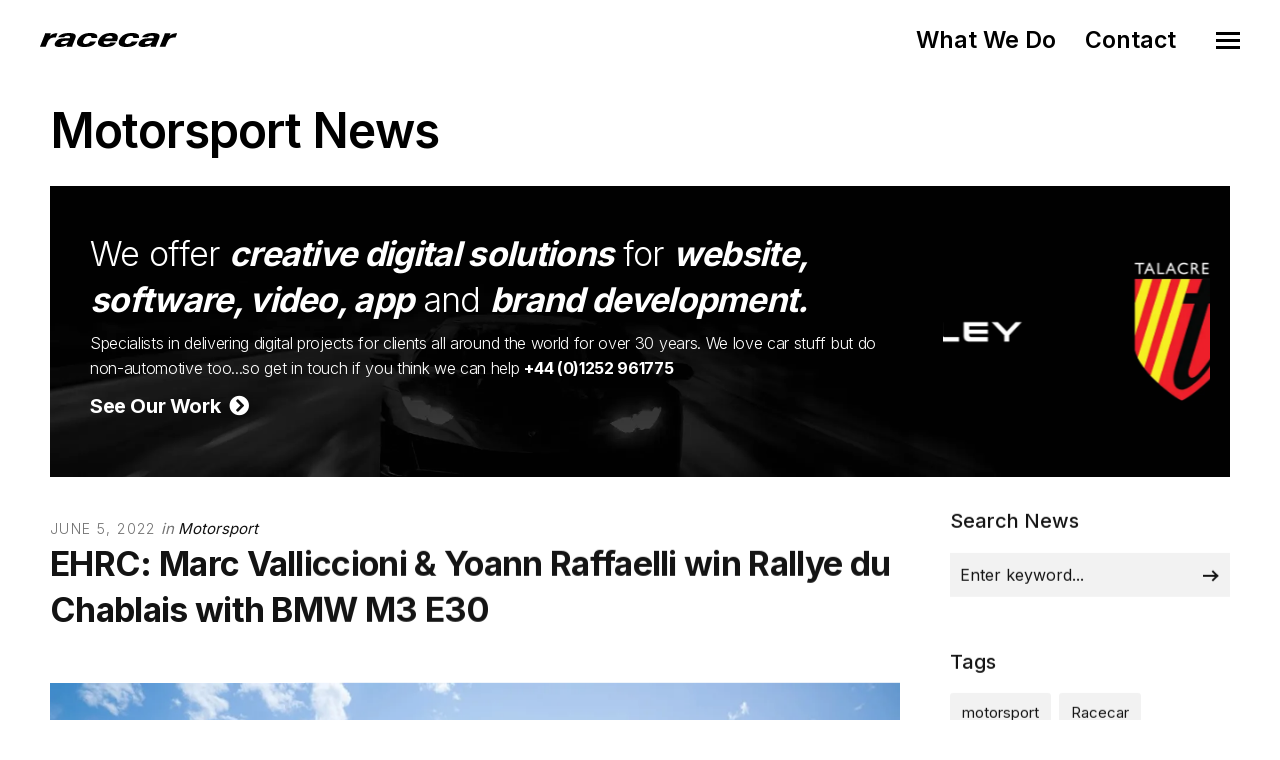

--- FILE ---
content_type: text/html; charset=utf-8
request_url: https://www.racecar.com/News/95783/motorsport/ehrc-marc-valliccioni-yoann-raffaelli-win-rallye-du-chablais-with-bmw-m3-e30/
body_size: 11771
content:
<!DOCTYPE html>
<html class="no-js" lang="en">
<head>
  <!-- Global site tag (gtag.js) - Google Analytics -->
  <script async src="https://www.googletagmanager.com/gtag/js?id=G-2FTLNDQYTD"></script>
  <script>
    window.dataLayer = window.dataLayer || [];
    function gtag() { dataLayer.push(arguments); }
    gtag('js', new Date());

    gtag('config', 'G-2FTLNDQYTD');
  </script>

  <!-- Hotjar Tracking Code for https://racecar.com -->
  <script>
    (function(h, o, t, j, a, r) {
        h.hj = h.hj || function() { (h.hj.q = h.hj.q || []).push(arguments) };
        h._hjSettings = { hjid: 3250943, hjsv: 6 };
        a = o.getElementsByTagName('head')[0];
        r = o.createElement('script'); r.async = 1;
        r.src = t + h._hjSettings.hjid + j + h._hjSettings.hjsv;
        a.appendChild(r);
    })(window, document, 'https://static.hotjar.com/c/hotjar-', '.js?sv=');
  </script>


  <meta charset="utf-8">
  <meta name="viewport" content="width=device-width, initial-scale=1.0, maximum-scale=1.0, user-scalable=0" />
  <meta name="google-site-verification" content="s0ZO_uwBw66IX6CetCnHSc4x0mb67tvwB1tX7nSWQxg" />
  <meta name="description" content="Racecar specialises in supplying the automotive industry with world class digital solutions including web, software, app and graphic design" />
  <meta name="keywords" content="web design, website design, logo design, brand identity, branding, app development, e-commerce, video production, marketing consultancy, booking systems, software development, sponsor presentation, brand development, advert design, advert production, magazine advertising, marketing collateral, corporate identity, automotive, motorsport, marine, shere, guildford, surrey, south east, england, united kingdom, uk" />
  <meta name="robots" content="index, follow" />
  <meta name="author" content="Racecar" />
  <meta name="designer" content="© Racecar New Media Services Ltd" />


<meta property="og:type" content="website" />
<meta property="og:url" content="https://www.racecar.com/News/95783/motorsport/ehrc-marc-valliccioni-yoann-raffaelli-win-rallye-du-chablais-with-bmw-m3-e30//" />
<meta property="og:title" content="EHRC: Marc Valliccioni & Yoann Raffaelli win Rallye du Chablais" />
<meta property="og:description" content="After eight gruelling stages on the second day of the Rallye du Chablais in Switzerland, the #2 BMW M3 E30 of Marc Valliccioni" />
<meta property="og:image" content="https://www.racecar.com/racecarwebsite/Images/News/95783/acm.jpg" />


<meta name="twitter:card" content="summary" />
<meta name="twitter:site" content="@racecardotcom" />
<meta name="twitter:creator" content="@racecardotcom" />
<meta name="twitter:title" content="EHRC: Marc Valliccioni & Yoann Raffaelli win Rallye du Chablais" />
<meta name="twitter:description" content="After eight gruelling stages on the second day of the Rallye du Chablais in Switzerland, the #2 BMW M3 E30 of Marc Valliccioni" />
<meta name="twitter:image" content="https://www.racecar.com/racecarwebsite/Images/News/95783/acm.jpg" />

    <title>EHRC: Marc Valliccioni &amp; Yoann Raffaelli win Rallye du Chablais with BMW M3 E30 | Motorsport News | Creative Digital Solutions | Racecar</title>

  <link rel="preconnect" href="https://fonts.googleapis.com">
  <link rel="preconnect" href="https://fonts.gstatic.com" crossorigin>
  <link href="https://fonts.googleapis.com/css?family=Roboto:300,300i,400,400i,500,700,700i|Inter:100,200,300,400,500,600,700,800,900&display=swap" rel="stylesheet">

  <link rel="stylesheet" href="/css/bootstrap.min.css?v=djO3wMl9GeaC_u6K-ic4Uj_LKhRUSlUFcsruzS7v5ms" />
  <link rel="stylesheet" href="/files/css/style.css?v=rpNUAUdTDYcg_6sGWWiFj1A1GFKq8-NSxonBcJT6lHM" />
  <link rel="stylesheet" href="/files/css/custom.css?v=x2JG7SrhVK0y8VfOvo-JdAjrOGCXAdp9nzZsTtw7AXs" />
  <link rel="preload" as="style" onload="this.onload=null;this.rel='stylesheet'" href="/css/fontawesome-custom.css?v=lnCG1a42FCfnmF8V16GgGbpDndEQFw7VuR9vAtDmyJ8" />
  <link rel="preload" as="style" onload="this.onload=null;this.rel='stylesheet'" href="/files/css/owl.carousel.css?v=YipNWBP-ySj9nFpfXSq3UOAGkTKM_6ygR_1qZjAiTiw" />
  <link rel="preload" as="style" onload="this.onload=null;this.rel='stylesheet'" href="/files/css/mqueries.css?v=aPpFCcvN5K65tCG2nS0ftruS58l8rMGBEnNcU5uRueA" />

  <link rel="shortcut icon" href="/favicon.ico" />


  

</head>

<body class="news-section">
  <div id="page-content">

    <div class="show-navigation-container">
      <ul class="show-navigation">
        <li><a href="/what-we-do">What We Do</a></li>
        <li><a href="/contact">Contact</a></li>
      </ul>
    </div>

    <header id="header" class="transparent">
      <div class="header-inner clearfix">
        <div id="logo">
          <a href="/">
            <img src="/Images/logo-racecar-dark.svg" alt="Racecar">
          </a>
        </div>
        <div id="menu" class="clearfix">
          <div class="menu-toggle">
            <span class="hamburger"></span><span class="cross"></span>
          </div>
          <div id="menu-inner">
            <nav id="main-nav">
              <ul>
                <li class="menu-item-has-children"><a href="/"><span>Home</span></a></li>
                <li class="menu-item-has-children"><a href="/what-we-do"><span>What We Do</span></a></li>
                <li class="menu-item-has-children"><a href="/news"><span>News</span></a></li>
                <li class="menu-item-has-children"><a href="/cars-for-sale"><span>Cars for Sale</span></a></li>
                <li class="menu-item-has-children"><a href="/contact"><span>Contact</span></a></li>
                <li class="menu-item-has-children racecarmarine-nav-logo">
                  <span class="white bold"><em>And Also</em></span>
                                    <a href="https://www.racecarmarine.com/" target="_blank" class="mt-2" rel="noopener noreferrer"><img src="/Files/Uploads/logo-racecarmarine-light.svg" alt="Racecar Marine Creative Digital Solutions"></a>
                </li>
              </ul>
            </nav>
          </div>
        </div>
      </div>
    </header>

    
<section id="page-body">
    <div class="spacer-big"></div>
    <div class="wrapper">
        
<div class="do-anim">
    <h2>Motorsport News</h2>
</div>
<div class="spacer-small"></div>

<div class="do-anim">
    <div class="widget widget_text racecar_banner racecar_banner_image1 notopmargin overflow-hidden">
    <div class="row d-flex align-items-center">
        <div class="col-lg-9">
            <div class="racecar_banner_padding">
                <h3>We offer <strong><em>creative digital solutions</em></strong> for <strong><em>website, software, video, app</em></strong> and <strong><em>brand development.</em></strong></h3>
                <h6>Specialists in delivering digital projects for clients all around the world for over 30 years. We love car stuff but do non-automotive too...so get in touch if you think we can help <a href="/Contact"><strong>+44 (0)1252 961775</strong></a></h6>
                <div class="spacer-extra-mini"></div>
                <h5><a href="/what-we-do"><strong>See Our Work &nbsp;<i class="fa fa-chevron-circle-right"></i></strong></a></h5>
            </div>
        </div>
        <div class="col-lg-3 overflow-hidden d-none d-lg-block">
<div class="owl-slider-racecar nav-light overflow-hidden">
  <div>
    <a href="https://www.multihullworld.com" class="thumb-hover overlay-effect text-light" target="_blank">
      <img src="/files/projects/multihullworld.jpg?width=600&height=450&mode=crop" alt="Multihull World">
    </a>
  </div>
  <div>
    <a href="https://www.britishphotographyawards.org" class="thumb-hover overlay-effect text-light" target="_blank">
      <img src="/files/projects/britishphotographyawards.jpg?width=600&height=450&mode=crop" alt="British Photography Awards">
    </a>
  </div>
  <div>
    <a href="https://www.bramley.com" class="thumb-hover overlay-effect text-light" target="_blank">
      <img src="/files/projects/bramleymotorcars.jpg?width=600&height=450&mode=crop" alt="Bramley Motor Cars">
    </a>
  </div>
  <div>
    <a href="https://talacrest.com" class="thumb-hover overlay-effect text-light" target="_blank">
      <img src="/files/projects/talacrest.jpg?width=600&height=450&mode=crop" alt="Talacrest">
    </a>
  </div>
  <div>
    <a href="https://www.nikihasler.com" class="thumb-hover overlay-effect text-light" target="_blank">
      <img src="/files/projects/nikihasler.jpg?width=600&height=450&mode=crop" alt="Niki Hasler">
    </a>
  </div>
  <div>
    <a href="https://www.astonmartinparts.net" class="thumb-hover overlay-effect text-light" target="_blank">
      <img src="/files/projects/hwmastonmartinparts.jpg?width=600&height=450&mode=crop" alt="HWM Aston Martin Parts">
    </a>
  </div>
  <div>
    <a href="https://www.rmatrackdays.com" class="thumb-hover overlay-effect text-light" target="_blank">
      <img src="/files/projects/rmatrackdays.jpg?width=600&height=450&mode=crop" alt="RMA Track Days">
    </a>
  </div>
  <div>
    <a href="https://www.supervettura.com" class="thumb-hover overlay-effect text-light" target="_blank">
      <img src="/files/projects/supervettura.jpg?width=600&height=450&mode=crop" alt="SuperVettura">
    </a>
  </div>
  <div>
    <a href="https://www.fiskens.com" class="thumb-hover overlay-effect text-light" target="_blank">
      <img src="/files/projects/fiskens.jpg?width=600&height=450&mode=crop" alt="Fiskens">
    </a>
  </div>
  <div>
    <a href="https://www.frankdale.com" class="thumb-hover overlay-effect text-light" target="_blank">
      <img src="/files/projects/frankdale.jpg?width=600&height=450&mode=crop" alt="Frank Dale">
    </a>
  </div>
  <div>
    <a href="https://www.kingsleycars.co.uk" class="thumb-hover overlay-effect text-light" target="_blank">
      <img src="/files/projects/kingsley.jpg?width=600&height=450&mode=crop" alt="Kingsley Cars">
    </a>
  </div>
  <div>
    <a href="https://www.mclarenchicago.com/" class="thumb-hover overlay-effect text-light" target="_blank">
      <img src="/files/projects/mclaren-chicago.jpg?width=600&height=450&mode=crop" alt="McLaren Chicago">
    </a>
  </div>
  <div>
    <a href="https://vintagebentley.com/" class="thumb-hover overlay-effect text-light" target="_blank">
      <img src="/files/projects/vintage-bentley.jpg?width=600&height=450&mode=crop" alt="Vintage Bentley">
    </a>
  </div>
  <div>
    <a href="https://www.mouse-motors.com/" class="thumb-hover overlay-effect text-light" target="_blank">
      <img src="/files/projects/mousemotors.jpg?width=600&height=450&mode=crop" alt="Mouse Motors">
    </a>
  </div>
</div>
        </div>
    </div>
    <div class="clear"></div>
</div>

</div>

<div class="spacer-small"></div>

<div class="do-anim">
    <div class="main-content left-float">

        <div class="spacer-extra-mini"></div>
        <div class="post-meta">
            <span class="post-date">June 5, 2022</span>
            <span class="post-cat">
                in
                <a href="/news/motorsport">Motorsport</a>
            </span>
        </div>
        <h3 class="post-name story-title">
            <strong>EHRC: Marc Valliccioni &amp; Yoann Raffaelli win Rallye du Chablais with BMW M3 E30</strong>
        </h3>

        <div id="blog-single">

            <div class="blog-media topmargin-md">
                  <picture>
                      <source srcset="/racecarwebsite/Images/News/95783/acm.jpg?width=1200&height=800&mode=crop&format=webp" type="image/webp">
                      <source srcset="/racecarwebsite/Images/News/95783/acm.jpg?width=1200&height=800&mode=crop" type="image/jpeg">
                      <img data-src="/racecarwebsite/Images/News/95783/acm.jpg?width=1200&height=800&mode=crop" class="w100" alt="EHRC: Marc Valliccioni &amp; Yoann Raffaelli win Rallye du Chablais with BMW M3 E30">
                  </picture>
            </div>

            <div class="blog-content blog-img-push">
        <p>After eight gruelling stages on the second day of the Rallye du Chablais in Switzerland, the #2 BMW M3 E30 of Marc Valliccioni and Yoann Raffaelli was the first EHRC car home on the team’s championship debut. Overnight leaders Mats Mysell and Esko Junttila finished in second place, 1m39s behind the BMW. &nbsp;</p>

<p><br />
The #4 Lancia Rally 037 of championship leaders Ville Silvasti and Risto Pietilainen was keeping pace with the leaders until an accident on SS8 put the Finns into retirement. The #11 BMW M3 of Michel Ducreux and Ramona Formica finished third in Category 4, 4m22s behind Valliccioni’s M3.</p>

<p><br />
In Category 3 the Audi quattro of ‘Zippo’ and Denis Piceno was repaired overnight and the Italians were on a charge to make up lost ground. &nbsp;‘Zippo’ posted the fastest overall times on SS8 and SS9 until a Turbo failure sidelined the Audi once again on SS10.&nbsp;</p>

<p><br />
The #14 Porsche 911 SC of Pentti Veikkanen and Timo Jaakkola looked odds on to take the Category 3 victory when a blown head gasket on SS11 dropped the Finns down behind the Ford Escort of Tim Metcalfe and John Connor. Veikkanen coaxed the Porsche home to finish in second place just 16.8 seconds behind the Ford.&nbsp;</p>

<p><br />
The Ferrari 308 GTB of Andrew McAlpine and Andy Bull finished in third spot after the #16 Porsche of Spanish duo Fernando Dameto and Guifre Pujol retired on the first stage of say with mechanical failure.</p>

<p><br />
Category 2 was won by the #10 Ford Escort RS1800 of Marty McCormack and Barney Mitchell, the British crew ending the day in 3rd place overall and 6m08s ahead of championship leader Carlo Mylle, and his co-driver Steven Vyncke, in the #9 Porsche 911 Carrera RSR. Paolo Pasutti and Giovanni Campeis were another retirement, the #12 Porsche stopping on SS12.</p>

<p><br />
In Category 1 the Ford Escort Twin Cam of Ernie and Karen Graham romped home to take the British team’s third win of the season from three starts. &nbsp;They finished 5m53.9s ahead of reigning champions Antonio Parisi and Giuseppe D’Angelo in the #19 Porsche 911 S, with James Potter and Caroline McCormack in the #22 Ford Cortina GT fighting back to move ahead of the #20 BMW 2002 Ti of Carlo Fiorito and Marina Bertonasco on the final stage of the day to secure third place by just 8.3 seconds.</p>

<p><br />
The next rally on the 2022 FIA European Historic Rally Championship calendar is the Mecsek Rallye in Hungary on the 23-25 June.</p>

            </div>
            <div class="spacer-medium"></div>

            <div class="text-center">
                <a class="sr-button button-big button-rounded style-black mt-2" href="/news"><i class="fas fa-th me-2"></i> Back to News Index</a>
            </div>

            <div class="spacer-small"></div>

            
<div class="spacer-small"></div>
<hr>
<div class="spacer-medium"></div>
<div class="left-float">
    <h4>Related Motorsport Articles</h4>
</div>
<div class="right-float article-number article-number-lh-short">
    <h5>
        <em>
            <strong>85,853</strong> articles
        </em>
    </h5>
</div>
<div class="clear"></div>
<div class="spacer-small"></div>
<div id="blog-grid" class="minimal-list-blog blog-container topmargin-10">
    <div id="portfolio-grid-articles" class="isotope-grid portfolio-container style-column-3 isotope-spaced clearfix">
            <div class="isotope-item portfolio-item">
    <div class="portfolio-item-inner item-inner">
        <a class="thumb-hover text-light overlay-effect" href="/news/95774/motorsport/ehrc-mats-mysell-esko-junttila-take-early-lead-on-rallye-du-chablais">
            <picture>
                <source srcset="/racecarwebsite/Images/News/95774/acsa.jpg?width=900&height=600&mode=crop&format=webp" type="image/webp">
                <source srcset="/racecarwebsite/Images/News/95774/acsa.jpg?width=900&height=600&mode=crop" type="image/jpeg">
                <img data-src="/racecarwebsite/Images/News/95774/acsa.jpg?width=900&height=600&mode=crop" alt="EHRC: Mats Mysell &amp; Esko Junttila take early lead on Rallye du Chablais" loading="lazy">
            </picture>
        </a>
        <div class="portfolio-info">
            <div class="post-meta">
                <span class="post-date">4/6/2022</span>
                <span class="post-cat">
                    in
                    <a href="/news/motorsport">
                        Motorsport
                    </a>
                </span>
            </div>
            <h5 class="portfolio-name height-push notopmargin">
                <a href="/news/95774/motorsport/ehrc-mats-mysell-esko-junttila-take-early-lead-on-rallye-du-chablais">
                    <strong>EHRC: Mats Mysell &amp; Esko Junttila take early lead on Rallye du Chablais</strong>
                </a>
            </h5>
        </div>
    </div>
</div>

            <div class="isotope-item portfolio-item">
    <div class="portfolio-item-inner item-inner">
        <a class="thumb-hover text-light overlay-effect" href="/news/96027/motorsport/audi-quattro-of-italian-crew-zippo-denis-piceno-win-ehrc-rallye-weiz">
            <picture>
                <source srcset="/racecarwebsite/Images/News/96027/acsu.png?width=900&height=600&mode=crop&format=webp" type="image/webp">
                <source srcset="/racecarwebsite/Images/News/96027/acsu.png?width=900&height=600&mode=crop" type="image/jpeg">
                <img data-src="/racecarwebsite/Images/News/96027/acsu.png?width=900&height=600&mode=crop" alt=" Audi quattro of Italian crew Zippo &amp; Denis Piceno win EHRC Rallye Weiz" loading="lazy">
            </picture>
        </a>
        <div class="portfolio-info">
            <div class="post-meta">
                <span class="post-date">17/7/2022</span>
                <span class="post-cat">
                    in
                    <a href="/news/motorsport">
                        Motorsport
                    </a>
                </span>
            </div>
            <h5 class="portfolio-name height-push notopmargin">
                <a href="/news/96027/motorsport/audi-quattro-of-italian-crew-zippo-denis-piceno-win-ehrc-rallye-weiz">
                    <strong> Audi quattro of Italian crew Zippo &amp; Denis Piceno win EHRC Rallye Weiz</strong>
                </a>
            </h5>
        </div>
    </div>
</div>

            <div class="isotope-item portfolio-item">
    <div class="portfolio-item-inner item-inner">
        <a class="thumb-hover text-light overlay-effect" href="/news/95982/motorsport/ehrc-rallye-weiz-kicks-off-in-austria-with-34-car-entry-list">
            <picture>
                <source srcset="/racecarwebsite/Images/News/95982/acf.jpg?width=900&height=600&mode=crop&format=webp" type="image/webp">
                <source srcset="/racecarwebsite/Images/News/95982/acf.jpg?width=900&height=600&mode=crop" type="image/jpeg">
                <img data-src="/racecarwebsite/Images/News/95982/acf.jpg?width=900&height=600&mode=crop" alt="EHRC Rallye Weiz kicks off in Austria with 34 car entry list" loading="lazy">
            </picture>
        </a>
        <div class="portfolio-info">
            <div class="post-meta">
                <span class="post-date">8/7/2022</span>
                <span class="post-cat">
                    in
                    <a href="/news/motorsport">
                        Motorsport
                    </a>
                </span>
            </div>
            <h5 class="portfolio-name height-push notopmargin">
                <a href="/news/95982/motorsport/ehrc-rallye-weiz-kicks-off-in-austria-with-34-car-entry-list">
                    <strong>EHRC Rallye Weiz kicks off in Austria with 34 car entry list</strong>
                </a>
            </h5>
        </div>
    </div>
</div>

            <div class="isotope-item portfolio-item">
    <div class="portfolio-item-inner item-inner">
        <a class="thumb-hover text-light overlay-effect" href="/news/96025/motorsport/close-fought-battle-for-overall-lead-on-ehrc-rallye-weiz">
            <picture>
                <source srcset="/racecarwebsite/Images/News/96025/acs.png?width=900&height=600&mode=crop&format=webp" type="image/webp">
                <source srcset="/racecarwebsite/Images/News/96025/acs.png?width=900&height=600&mode=crop" type="image/jpeg">
                <img data-src="/racecarwebsite/Images/News/96025/acs.png?width=900&height=600&mode=crop" alt="Close fought battle for overall lead on EHRC Rallye Weiz" loading="lazy">
            </picture>
        </a>
        <div class="portfolio-info">
            <div class="post-meta">
                <span class="post-date">15/7/2022</span>
                <span class="post-cat">
                    in
                    <a href="/news/motorsport">
                        Motorsport
                    </a>
                </span>
            </div>
            <h5 class="portfolio-name height-push notopmargin">
                <a href="/news/96025/motorsport/close-fought-battle-for-overall-lead-on-ehrc-rallye-weiz">
                    <strong>Close fought battle for overall lead on EHRC Rallye Weiz</strong>
                </a>
            </h5>
        </div>
    </div>
</div>

            <div class="isotope-item portfolio-item">
    <div class="portfolio-item-inner item-inner">
        <a class="thumb-hover text-light overlay-effect" href="/news/97297/motorsport/zippo-and-nicola-arena-win-rally-de-asturias-historico">
            <picture>
                <source srcset="/racecarwebsite/Images/News/97297/acsu.png?width=900&height=600&mode=crop&format=webp" type="image/webp">
                <source srcset="/racecarwebsite/Images/News/97297/acsu.png?width=900&height=600&mode=crop" type="image/jpeg">
                <img data-src="/racecarwebsite/Images/News/97297/acsu.png?width=900&height=600&mode=crop" alt=" Zippo and Nicola Arena win Rally de Asturias Historico" loading="lazy">
            </picture>
        </a>
        <div class="portfolio-info">
            <div class="post-meta">
                <span class="post-date">4/9/2022</span>
                <span class="post-cat">
                    in
                    <a href="/news/motorsport">
                        Motorsport
                    </a>
                </span>
            </div>
            <h5 class="portfolio-name height-push notopmargin">
                <a href="/news/97297/motorsport/zippo-and-nicola-arena-win-rally-de-asturias-historico">
                    <strong> Zippo and Nicola Arena win Rally de Asturias Historico</strong>
                </a>
            </h5>
        </div>
    </div>
</div>

            <div class="isotope-item portfolio-item">
    <div class="portfolio-item-inner item-inner">
        <a class="thumb-hover text-light overlay-effect" href="/news/97193/motorsport/kari-kivenne-and-asko-sairanen-take-maximum-points-from-ehrc-lahti-historic-rally">
            <picture>
                <source srcset="/racecarwebsite/Images/News/97193/acsu.jpg?width=900&height=600&mode=crop&format=webp" type="image/webp">
                <source srcset="/racecarwebsite/Images/News/97193/acsu.jpg?width=900&height=600&mode=crop" type="image/jpeg">
                <img data-src="/racecarwebsite/Images/News/97193/acsu.jpg?width=900&height=600&mode=crop" alt="Kari Kivenne and Asko Sairanen take maximum points from EHRC Lahti Historic Rally" loading="lazy">
            </picture>
        </a>
        <div class="portfolio-info">
            <div class="post-meta">
                <span class="post-date">14/8/2022</span>
                <span class="post-cat">
                    in
                    <a href="/news/motorsport">
                        Motorsport
                    </a>
                </span>
            </div>
            <h5 class="portfolio-name height-push notopmargin">
                <a href="/news/97193/motorsport/kari-kivenne-and-asko-sairanen-take-maximum-points-from-ehrc-lahti-historic-rally">
                    <strong>Kari Kivenne and Asko Sairanen take maximum points from EHRC Lahti Historic Rally</strong>
                </a>
            </h5>
        </div>
    </div>
</div>

    </div>
</div>

        </div>

    </div>

    <aside class="sidebar right-float">
        <div class="sidebar-inner">

<div class="widget widget_search">
    <h5 class="widget-title title-alt"><strong>Search News</strong></h5>
    <form role="search" method="get" id="searchform" class="searchform" action="/news/search">
        <div class="form-row notopmargin">
            <input type="text" value="" name="q" id="news-search" placeholder="Enter keyword...">
            <input type="submit" id="searchsubmit" value="Search">
        </div>
    </form>
</div>

              <div class="widget widget_tag_cloud">
                  <h5 class="widget-title title-alt"><strong>Tags</strong></h5>
                  <div class="tagcloud">
                        <a href="/news/tag/26/motorsport">
                motorsport
                        </a>
                        <a href="/news/tag/2882/racecar">
                Racecar
                        </a>
                        <a href="/news/tag/10807/porsche-911-sc">
                Porsche 911 SC
                        </a>
                        <a href="/news/tag/17870/audi-quattro">
                Audi Quattro
                        </a>
                        <a href="/news/tag/22220/bmw-m3-e30">
                BMW M3 E30
                        </a>
                        <a href="/news/tag/35238/ehrc">
                EHRC
                        </a>
                        <a href="/news/tag/35242/lancia-rally-037">
                Lancia Rally 037
                        </a>
                        <a href="/news/tag/36750/motor-racing-news">
                motor racing news
                        </a>
                        <a href="/news/tag/36917/ville-silvasti">
                Ville Silvasti
                        </a>
                        <a href="/news/tag/36918/risto-pietilainen">
                Risto Pietilainen
                        </a>
                        <a href="/news/tag/37362/classic-car-dealer-web-site-design">
                classic car dealer web site design
                        </a>
                        <a href="/news/tag/37363/automotive-web-site-design">
                automotive web site design
                        </a>
                        <a href="/news/tag/37451/automotive-app-development">
                automotive APP development
                        </a>
                        <a href="/news/tag/37452/automotive-e-commerce">
                automotive e-commerce
                        </a>
                        <a href="/news/tag/39323/esko-junttila">
                Esko Junttila
                        </a>
                        <a href="/news/tag/39330/mats-mysell">
                Mats Mysell
                        </a>
                        <a href="/news/tag/39340/rallye-du-chablai">
                Rallye du Chablai
                        </a>
                        <a href="/news/tag/39341/marc-valliccioni">
                Marc Valliccioni
                        </a>
                        <a href="/news/tag/39342/yoann-raffaelli">
                Yoann Raffaelli
                        </a>
                  </div>
              </div>
              <div class="spacer-medium"></div>

      <ul id="tabs">
        <li class="active">
            Latest News
        </li>
        <li>
            Market and Auction
        </li>
        <li>
            Client
        </li>
        <li>
            Motorsport
        </li>
        <li>
            Modus Vivendi
        </li>
</ul>
<ul id="tab">
        <li class="active">
                <a href="/news/103116/market-and-auction/1962-aston-martin-db4-ss-engine-series-v-sports-saloon-bonhams">
                    <h6><strong>1962 Aston Martin DB4 &#x27;SS Engine&#x27; Series V Sports Saloon @ Bonhams</strong></h6>
                </a>
                <span>January 27, 2026</span>
                <hr />
                <a href="/news/103115/motorsport/massive-entry-for-zwartkops-passion-for-speed">
                    <h6><strong>Massive entry for Zwartkops Passion for Speed</strong></h6>
                </a>
                <span>January 27, 2026</span>
                <hr />
                <a href="/news/103114/motorsport/third-rolex-24-at-daytona-race-win-in-six-years-for-winward-racing">
                    <h6><strong>Third Rolex 24 At Daytona Race Win in Six Years for Winward Racing</strong></h6>
                </a>
                <span>January 27, 2026</span>
                <hr />
                <a href="/news/103113/motorsport/back-to-front-for-paul-miller-racing-bmw-in-gtd-pro-at-rolex-24-at-daytona">
                    <h6><strong>Back-to-Front for Paul Miller Racing BMW in GTD PRO at Rolex 24 At Daytona</strong></h6>
                </a>
                <span>January 27, 2026</span>
                <hr />
                <a href="/news/103111/motorsport/africa-eco-race-1st-stage-a-long-liaison-through-snowy-peaks-to-the-edge-of-the-desert">
                    <h6><strong>Africa Eco Race 1st stage : a long liaison through snowy peaks to the edge of the desert</strong></h6>
                </a>
                <span>January 27, 2026</span>
                <hr />

        </li>
        <li>
                <a href="/news/103116/market-and-auction/1962-aston-martin-db4-ss-engine-series-v-sports-saloon-bonhams">
                    <h6><strong>1962 Aston Martin DB4 &#x27;SS Engine&#x27; Series V Sports Saloon @ Bonhams</strong></h6>
                </a>
                <span>January 27, 2026</span>
                <hr />
                <a href="/news/103108/market-and-auction/no-reserve-porsche-and-alfa-romeo-collection-at-goodings-amelia-island">
                    <h6><strong>No Reserve Porsche and Alfa Romeo Collection at Gooding&#x27;s Amelia Island </strong></h6>
                </a>
                <span>January 26, 2026</span>
                <hr />
                <a href="/news/103101/market-and-auction/1938-delage-d8-120-four-seater-special-hh-classics">
                    <h6><strong>1938 Delage D8-120 Four-Seater Special @ H&amp;H Classics </strong></h6>
                </a>
                <span>January 25, 2026</span>
                <hr />
                <a href="/news/103089/market-and-auction/porsche-911-turbo-ruf-conversion-btr-ii-1979-christies-retromobile-auction">
                    <h6><strong> Porsche 911 Turbo RUF Conversion BTR II 1979 @ Christie&#x27;s Retromobile Auction</strong></h6>
                </a>
                <span>January 24, 2026</span>
                <hr />
                <a href="/news/103078/market-and-auction/1950-ferrari-166-inter-coupe-christies-retromobile-auction">
                    <h6><strong>1950 Ferrari 166 Inter Coupe @ Christie&#x27;s Retromobile Auction</strong></h6>
                </a>
                <span>January 22, 2026</span>
                <hr />

                <a href="/news/market-and-auction">
                    <strong>More Market and Auction news...</strong>
                </a>
        </li>
        <li>
                <a href="/news/103054/client/mouse-motors-sells-amethyst-black-mclaren-p1">
                    <h6><strong>Mouse Motors sells Amethyst Black McLaren P1</strong></h6>
                </a>
                <span>January 19, 2026</span>
                <hr />
                <a href="/news/103029/client/will-stone-sells-1910-ghost-porsche-904">
                    <h6><strong>Will Stone sells 1910 Ghost &amp; Porsche 904</strong></h6>
                </a>
                <span>January 15, 2026</span>
                <hr />
                <a href="/news/103007/client/first-events-of-2026-with-rma-track-days">
                    <h6><strong>First Events of 2026 with RMA Track Days!</strong></h6>
                </a>
                <span>January 8, 2026</span>
                <hr />
                <a href="/news/102996/client/a-busy-festive-period-at-vintage-bentley">
                    <h6><strong>A busy festive period at Vintage Bentley</strong></h6>
                </a>
                <span>January 6, 2026</span>
                <hr />
                <a href="/news/102955/client/rma-track-days-2026-calendar-now-live">
                    <h6><strong>RMA Track Days 2026 Calendar Now Live</strong></h6>
                </a>
                <span>January 1, 2026</span>
                <hr />

                <a href="/news/client">
                    <strong>More Client news...</strong>
                </a>
        </li>
        <li>
                <a href="/news/103111/motorsport/africa-eco-race-1st-stage-a-long-liaison-through-snowy-peaks-to-the-edge-of-the-desert">
                    <h6><strong>Africa Eco Race 1st stage : a long liaison through snowy peaks to the edge of the desert</strong></h6>
                </a>
                <span>January 27, 2026</span>
                <hr />
                <a href="/news/103113/motorsport/back-to-front-for-paul-miller-racing-bmw-in-gtd-pro-at-rolex-24-at-daytona">
                    <h6><strong>Back-to-Front for Paul Miller Racing BMW in GTD PRO at Rolex 24 At Daytona</strong></h6>
                </a>
                <span>January 27, 2026</span>
                <hr />
                <a href="/news/103114/motorsport/third-rolex-24-at-daytona-race-win-in-six-years-for-winward-racing">
                    <h6><strong>Third Rolex 24 At Daytona Race Win in Six Years for Winward Racing</strong></h6>
                </a>
                <span>January 27, 2026</span>
                <hr />
                <a href="/news/103115/motorsport/massive-entry-for-zwartkops-passion-for-speed">
                    <h6><strong>Massive entry for Zwartkops Passion for Speed</strong></h6>
                </a>
                <span>January 27, 2026</span>
                <hr />
                <a href="/news/103107/motorsport/red-bull-rb22-set-to-make-its-official-debut-on-track-today">
                    <h6><strong>Red Bull RB22 set to make its official debut on track today</strong></h6>
                </a>
                <span>January 26, 2026</span>
                <hr />

                <a href="/news/motorsport">
                    <strong>More Motorsport news...</strong>
                </a>
        </li>
        <li>
                <a href="/news/103109/modus-vivendi/porsche-911-carrera-t-crowned-sports-car-of-the-year">
                    <h6><strong>Porsche 911 Carrera T crowned Sports Car of the Year</strong></h6>
                </a>
                <span>January 26, 2026</span>
                <hr />
                <a href="/news/103090/modus-vivendi/trio-of-iconic-alpine-a110-models-star-at-retromobile-classic">
                    <h6><strong>Trio of iconic Alpine A110 models star at Retromobile Classic</strong></h6>
                </a>
                <span>January 24, 2026</span>
                <hr />
                <a href="/news/103083/modus-vivendi/aston-martin-experiences-a-journey-into-luxury-performance-and-adventure">
                    <h6><strong>Aston Martin Experiences : a  journey into luxury, performance, and adventure</strong></h6>
                </a>
                <span>January 22, 2026</span>
                <hr />
                <a href="/news/103077/modus-vivendi/goodwood-festival-of-speed-to-honour-damon-hill-with-30th-anniversary-celebration">
                    <h6><strong>Goodwood Festival of Speed to honour Damon Hill with 30th anniversary celebration</strong></h6>
                </a>
                <span>January 21, 2026</span>
                <hr />
                <a href="/news/103061/modus-vivendi/ferrari-unveils-the-new-tailor-made-12cilindri-video">
                    <h6><strong>Ferrari unveils the new Tailor Made 12Cilindri, video</strong></h6>
                </a>
                <span>January 20, 2026</span>
                <hr />

                <a href="/news/modus-vivendi">
                    <strong>More Modus Vivendi news...</strong>
                </a>
        </li>
</ul>


            <div class="spacer-medium"></div>

<a href="https://www.racecarmarine.com" target="_blank" rel="noopener noreferrer"><img src="/Images/News/Banners/racecarmarine-banner-right.png" class="w100" alt="Racecarmarine - Marine Industry Digital Solutions"></a>
<div class="widget">
    <h5 class="widget-title title-alt"><strong>What We Offer</strong></h5>
    <ul class="what-we-do-list">
        <li><h1>Website Design & Build</h1></li>
        <li><h1>Logo Design</h1></li>
        <li><h1>Corporate Identity</h1></li>
        <li><h1>Brand Development</h1></li>
        <li><h1>Software Development</h1></li>
        <li><h1>Advert Design & Production</h1></li>
        <li><h1>Sponsor Presentation</h1></li>
        <li><h1>App Development</h1></li>
        <li><h1>E-commerce</h1></li>
        <li><h1>Video Production</h1></li>
        <li><h1>Marketing Consultancy</h1></li>
        <li><h1>Marketing Collateral</h1></li>
        <li><h1>Booking Systems</h1></li>
    </ul>
</div>
        </div>
    </aside>
    <div class="clear"></div>

    <div class="spacer-big"></div>
</div>


    </div>
</section>



  </div>

  <div class="spacer-big"></div>
  <div class="border-top-dark">
    <footer class="footer -type-1 bg-dark-1">
      <div class="wrapper">
        <div class="footer__top">
          <div class="row y-gap-48 justify-content-between">
            <div class="col-lg-auto col-sm-4 col-md-3 py-4">
              <a href="/"><img src="/Images/logo-racecar-carlogo-dark.svg" alt="Racecar Creative Digital Solutions" class="footer-logo-size" loading="lazy"></a>
            </div>
            <div class="col-lg-4 col-sm-8 col-md-9 py-4">
              <div class="row">
                <div class="col-12 col-md-9 col-lg-12">
                  <h5 class="text-xl fw-bold mb-3 ">
                    Creative Digital Solutions
                  </h5>
                  <div class="footer__content text-base mt-16 sm:mt-12" itemscope itemtype="http://schema.org/ContactPoint">
                    <p>Specialists in providing the Automotive and Marine industry with world class digital solutions.</p>
                    <p class="mt-8"><a href="tel:+441252961775" class="fw-bold">Call us +44 (0)1252 961775</a></p>
                    <p class="mt-0"><a class="fw-bold" href="/contact">Contact us</a></p>
                  </div>
                </div>
              </div>
            </div>
            <div class="col-lg-auto offset-lg-0 col-sm-8 offset-sm-4 col-md-9 offset-md-3 py-4">
              <h5 class="text-xl fw-bold mb-3 ">
                Links
              </h5>
              <div class="footer__content text-base mt-16 sm:mt-12">
                <div><a href="/what-we-do">What We Do</a></div>
                <div><a href="/news">News</a></div>
                <div><a href="/cars-for-sale">Cars for Sale</a></div>
                <div><a href="https://www.racecarmarine.com" target="_blank" rel="noopener noreferrer">Racecarmarine</a></div>
              </div>
            </div>
            <div class="col-lg-auto offset-lg-0 col-sm-8 offset-sm-4 col-md-9 offset-md-3 col-auto py-4">
              <h5 class="text-xl fw-bold mb-3 ">
                Follow us
              </h5>
<div class="social -bordered mt-16 sm:mt-12">
    <a class="social__item  border-dark" href="https://www.instagram.com/racecardotcom" target="_blank" rel="noopener noreferrer">
        <i class="fab fa-instagram"></i>
    </a>
    <a class="social__item  border-dark" href="https://twitter.com/racecardotcom" target="_blank" rel="noopener noreferrer">
        <i class="fab fa-twitter"></i>
    </a>
    <a class="social__item  border-dark" href="https://www.facebook.com/RacecarNewMedia" target="_blank" rel="noopener noreferrer">
        <i class="fab fa-facebook"></i>
    </a>
    <a class="social__item  border-dark" href="https://www.youtube.com/user/RacecarTV" target="_blank"rel="noopener noreferrer">
        <i class="fab fa-youtube"></i>
    </a>
</div>
<div class="clear"></div>              <br />
              <a href="https://www.racecarmarine.com/" target="_blank" rel="noopener noreferrer"><img src="/Files/Uploads/logo-racecarmarine-dark.svg" alt="Racecar Marine Creative Digital Solutions" class="mt-2"></a>
            </div>
          </div>
        </div>
        <div class="footer__bottom -dark">
          <div class="row">
            <div class="col">
              <div class="footer__copyright">
                <p>
                  &copy; 1996-2026 Racecar New Media Services Ltd. Registered Company Number: 3147559 | <a href="/privacy-policy">Privacy Policy</a>
                </p>
              </div>
            </div>
          </div>
        </div>
      </div>
    </footer>
  </div>

  <script src="/js/bootstrap.bundle.min.js?v=fh8VA992XMpeCZiRuU4xii75UIG6KvHrbUF8yIS_2_4"></script>
  <script src="/files/js/jquery-2.1.4.min.js?v=8WqyJLuWKRBVhxXIL1jBDD7SDxU936oZkCnxQbWwJVw"></script>
  <script src="/files/js/plugins.js?v=OUf2hAV1gFRNeO5MSE47W6VDGjUziZ_OehrkmerX4PI"></script>

  <script src="/files/js/jquery.owl.carousel.min.js?v=AxDNnq3C5TO6eA-UrUiv2_5zZor-x4AhMKik8tV0J4U"></script>

  <script src="/files/js/tilt.jquery.js?v=1UXNn-2goZfCa97Ocv0I2JZoQeaUYwpBxoEC7Xcg8v0"></script>

  
    
  <script type="text/javascript">
      $(document).ready(function () {
          $("ul#tabs li").click(function (e) {
              if (!$(this).hasClass("active")) {
                  var tabNum = $(this).index();
                  var nthChild = tabNum + 1;
                  $("ul#tabs li.active").removeClass("active");
                  $(this).addClass("active");
                  $("ul#tab li.active").removeClass("active");
                  $("ul#tab li:nth-child(" + nthChild + ")").addClass("active");
              }
          });
      });
  </script>



  <script src="/files/js/script.js?v=EwCJF4ShWygqrYYUykSsSanBDeq--98qoDd3WzAmxGA"></script>
</body>
</html>


--- FILE ---
content_type: text/css
request_url: https://www.racecar.com/files/css/custom.css?v=x2JG7SrhVK0y8VfOvo-JdAjrOGCXAdp9nzZsTtw7AXs
body_size: 11543
content:
body,
.title-alt,
input[type=text], input[type=password], input[type=email], input[type=tel], textarea,
input[type=submit], input[type=button], button,
table thead th,
blockquote cite,
header.menu-open nav#main-nav > ul > li > a,
nav#main-nav ul.sub-menu > li > a,
.portfolio-category,
.filter li a,
.post-date,
.pagination li a,
#page-pagination .pagination li.page span, #page-pagination .pagination li.page a .tp-caption.sudo-caption.title-alt,
.sr-button,
.team-role,
.phatvideo-bg .mute-video {
    font-family: 'Inter', sans-serif;
}


    h1, h2, h3, h4, h5, h6,
    blockquote,
    nav#main-nav ul > li > a,
    .post-cat,
    .pagination li a[data-title]:after,
    .tp-caption.dani-caption,
    .widget_recent_entries li a,
    .widget_recent_comments li a {
        font-family: 'Inter', sans-serif;
    }

#hero h1, #hero h2, #hero h3, #hero h4, #hero h5, #hero h6 {
    font-family: 'Inter', sans-serif;
}

/* -----------------------------------------------------------------------------------
	
	FONT STYLING
	___________
	
	Change your specefic font settings (weight,size,style,...) if needed

----------------------------------------------------------------------------------- */

h1.large {
    font-size: 72px;
    line-height: 80px;
    font-weight: 100;
}

/* - - -       FONT MAIN (Hind)       - - - */

body {
    font-weight: 300;
    font-size: 16px;
    line-height: 25px;
}

strong, b, dt, .bold {
    font-weight: 500;
}

.title-alt,
.tp-caption.sudo-caption.title-alt {
    font-weight: 200;
    letter-spacing: 0;
}

    .title-alt b, .title-alt strong,
    .tp-caption.sudo-caption.title-alt strong {
        font-weight: 500;
    }

input[type=text], input[type=password], input[type=email], input[type=tel], textarea {
    font-weight: 400;
    font-size: 16px;
    font-family: 'Inter', sans-serif;
}

input[type=submit], input[type=button], button {
    font-weight: 600;
    font-size: 13px;
}

select option {
    background: #0f0f0f;
}

select {
    background-color: #0f0f0f;
    color: #fff;
    padding: 11px 10px;
    padding-right: 30px;
    line-height: 22px;
    background-image: url(../assets/select-arrow-light.png);
}

label {
    font-weight: 500;
    font-size: 16px;
}

    label.label-inline {
        display: inline-block;
        width: auto;
    }


@media (max-width: 767px) {

    label.label-inline {
        display: block;
        padding: 10px;
    }
}


table thead th {
    font-weight: 500;
    font-size: 14px;
    line-height: 20px;
}

blockquote cite {
    font-size: 16px;
    line-height: 24px;
    font-weight: 300;
    letter-spacing: 0.02em;
}

.button-rounded {
    border-radius: 40px !important;
}

.article-number {
    padding-left: 20px;
}

.article-number-lh-long h5 {
    line-height: 54px;
}

.article-number-lh-short h5 {
    line-height: 23px;
}

header.menu-open nav#main-nav > ul > li > a {
    font-weight: 600;
    font-size: 20px;
    text-transform: uppercase;
    letter-spacing: 1px;
}

nav#main-nav ul.sub-menu > li > a {
    font-weight: 400;
    font-size: 14px;
    line-height: 22px;
    text-transform: uppercase;
    letter-spacing: 0.03em;
}

.portfolio-category {
    font-weight: 300;
    font-size: 14px;
    line-height: 20px;
    text-transform: uppercase;
    letter-spacing: 0.1em;
}

.filter li a {
    font-weight: 700;
    font-size: 17px;
    line-height: 21px;
}

.post-date {
    font-weight: 300;
    font-size: 14px;
    line-height: 20px;
    text-transform: uppercase;
    letter-spacing: 0.1em;
}

.widget_recent_entries li span.post-date {
    font-size: 14px;
}

.comments .comment-reply-link {
    font-weight: 500;
    font-size: 14px;
    line-height: 20px;
}

.pagination li a {
    font-weight: 500;
    font-size: 16px;
}

#page-pagination .pagination li.page span, #page-pagination .pagination li.page a {
    font-weight: 500;
    font-size: 15px;
}

.sr-button {
    font-weight: 600;
    /*letter-spacing: 0;*/
    letter-spacing: -0.01rem;
    /*text-transform: uppercase;*/
}

.team-role {
    font-family: 'Hind';
    font-weight: 300;
    font-size: 14px;
    line-height: 20px;
    text-transform: uppercase;
    letter-spacing: 0.18em;
}

.widget ul:not(.socialmedia-widget) li a {
    font-weight: 400;
    letter-spacing: 0.02em;
}

.socialmedia-widget.text-style li a {
    font-size: 14px;
    font-weight: 400;
}

.widget_tag_cloud a {
    font-weight: 400;
    font-size: 15px;
    line-height: 19px;
}

.phatvideo-bg .mute-video {
    font-weight: 500;
    font-size: 12px;
    line-height: 14px;
    letter-spacing: 0.12em;
    text-transform: uppercase;
}

.menu-toggle {
    margin-right: 12px;
}

#menu-inner {
    border-left: 0 none;
}

.jsclass body .randomordercontent {
    display: none;
}

.embed-container {
  position: relative;
  padding-bottom: 56.25%;
  height: 0;
  overflow: hidden;
  max-width: 100%;
}

.embed-container iframe, .embed-container object, .embed-container embed {
  position: absolute;
  top: 0;
  left: 0;
  width: 100%;
  height: 100%;
}

/* - - -       FONT TITLE (Playfair Display)       - - - */

h2,
.tp-caption.dani-caption {
    font-weight: 300;
}

    h1 i, h2 i, h3 i, h4 i, h5 i, h6 i, h1 em, h2 em, h3 em, h4 em, h5 em, h6 em,
    .tp-caption.dani-caption em {
        font-style: italic;
    }

    h1 b, h2 b, h3 b, h4 b, h5 b, h6 b, h1 strong, h2 strong, h3 strong, h4 strong, h5 strong, h6 strong,
    .tp-caption.dani-caption strong {
        font-weight: 700;
    }

h1 {
    font-size: 66px;
    line-height: 80px;
}

h2 {
    font-size: 48px;
    line-height: 61px;
    font-weight: 600;
}

h3 {
    font-size: 34px;
    line-height: 46px;
}

h4 {
    font-size: 24px;
    line-height: 35px;
    font-weight: 600;
}

h5 {
    font-size: 20px;
    line-height: 31px;
}

h6 {
    font-size: 16px;
    line-height: 25px;
}

blockquote {
    font-weight: 400;
    font-size: 28px;
    line-height: 42px;
    letter-spacing: -0.02em;
}

nav#main-nav ul > li > a {
    font-weight: 700;
    font-size: 40px;
}

.post-cat {
    font-weight: 400;
    font-size: 13px;
    letter-spacing: 0em;
    font-style: italic;
}

.pagination li a[data-title]:after {
    font-weight: 300;
    font-size: 20px;
    line-height: 28px;
}

.widget_recent_entries li a {
    font-weight: 400;
    letter-spacing: 0;
}

.widget_recent_comments li a {
    font-weight: 400;
    letter-spacing: 0;
}

/* - - -       Responsive       - - - */

@media (min-width: 1200px) {
    .hidden-lg {
        display: none !important;
    }
}

@media (max-width: 1199px) and (min-width: 992px) {
    .hidden-md {
        display: none !important;
    }
}

@media (max-width: 991px) and (min-width: 768px) {
    .hidden-sm {
        display: none !important;
    }
}

@media (max-width: 767px) {
    .hidden-xs {
        display: none !important;
    }
}

/* - - -       Intro       - - - */
/*
.title-alt {
    padding-left: 35px !important;
    padding-right: 35px !important;
    padding-bottom: 35px !important;
    padding-top: 0px
}

.title-alt:hover {
    padding-top: 35px;
}
*/
.title-alt.strap {
    font-size: 20px;
    line-height: 25px;
    font-weight: 400;
}

.our-work-title a img {
    transition: all 0.2s ease;
}

.our-work-title a:hover img {
    opacity: 0.6;
}

/* - - -       Video Overlay       - - - */

.video-overlay {
    position: absolute;
    top: 0;
    left: 0;
    width: 100%;
    height: 100%;
    background-color: #000;
    opacity: 0.6;
}

.video-overlay-blackbar {
    position: absolute;
    top: 0;
    left: 0;
    width: -35%;
    height: 100%;
    background-color: #0a0a0a;
    z-index: 4;
}

/* - - -       What We Offer       - - - */

.offer-titles h1 {
    font-size: 24px;
    line-height: 35px;
    font-weight: 600 !important;
}

    /* - - -       Scroll down arrow       - - - */

    @media (max-width: 767px) {
    header.text-light.menu-open.transparent:not(.hero-invisible) nav#main-nav ul > li > a {
        color: rgb(0, 0, 0);
    }

    header.text-light.menu-open.transparent:not(.hero-invisible) nav#main-nav ul > li:hover > a {
        color: #000000;
    }
}

@media (max-width: 991px) and (min-width: 768px) {

    header.text-light.menu-open.transparent:not(.hero-invisible) nav#main-nav ul > li > a {
        color: rgb(0, 0, 0);
    }

    header.text-light.menu-open.transparent:not(.hero-invisible) nav#main-nav ul > li:hover > a {
        color: #000000;
    }
}

/* - - -       Scroll down arrow       - - - */

.one-page-arrow {
    position: absolute;
    z-index: 3;
    bottom: 20px;
    left: 50%;
    margin-left: -50px;
    width: 101px;
    height: 32px;
    font-size: 32px;
    text-align: center;
    color: #ddd;
}

    .one-page-arrow:hover {
        color: #ED2351;
    }

.scroll-line-container {
    position: absolute;
    z-index: 3;
    bottom: 0;
    left: 50%;
    margin-left: -60px;
    width: 120px;
    text-align: center;
}

.scroll-line-text {
    font-size: 11px;
    text-transform: uppercase;
    color: #fff;
    letter-spacing: 2px;
    line-height: normal;
}

.scroll-line {
    position: relative;
    display: block;
    width: 1px;
    height: 30px;
    background-color: #fff;
    left: 50%;
    margin-left: -1px;
    margin: 20px 0;
}

/* - - -       Porfolio       - - - */

.portfolio-item-inner.item-inner.home-block-item {
    padding-left: 20px;
    padding-bottom: 20px;
}

@media (max-width: 767px) {
    .portfolio-item-inner.item-inner.home-block-item {
        padding-left: 0px;
    }
}

@media (max-width: 991px) and (min-width: 768px) {
    .portfolio-item-inner.item-inner.home-block-item {
        padding-left: 0px;
    }
}

.portfolio-container.home-blocks {
    background-color: #000
}

/* - - -       Racecar Titles       - - - */

h1.home-title {
    font-size: 43px;
    line-height: 54px;
    font-weight: 600;
}

#page-title h1.header-title {
    font-size: 34px;
    line-height: 46px;
}

.post-title h1.story-title {
    font-size: 34px;
    line-height: 46px;
}

h1.contact-title {
    font-size: 24px;
    line-height: 35px;
}

.text-tint {
    color: rgba(255,255,255,0.6);
}


/* - - -       Racecar Services       - - - */

.racecar-services h1, .racecar-services h2, .racecar-services h3, .racecar-services h4, .racecar-services h5 {
    color: #fff;
}

    .racecar-services h3:after {
        content: '';
        display: block;
        margin: 20px auto;
        width: 30px;
        border-top: 2px solid #555;
    }

/*.racecar-services, .post-cat {color: #fff;}*/

.post-cat {
    font-size: 15px;
}

.racecar-services i[class*='ion-'], i[class*='fa-'] {
    color: #fff;
}

/* - - -       Home News V1      - - - */

.txt-overlay {
    width: 100%;
    height: 50%;
    position: absolute;
    bottom: 0;
    left: 0;
    background: linear-gradient(to bottom, rgba(0,0,0,0), rgba(0,0,0,1));
    z-index: 1;
}

.txt-overlaydddd {
    content: '';
    position: absolute;
    top: 0;
    left: 0;
    background-image: linear-gradient(to bottom right,#002f4b,#dc4225);
    opacity: .6;
}

/* - - -       Home News      - - - */

.portfolio-container.home-news {
    padding-left: 10px;
    padding-right: 10px;
    padding-bottom: 10px;
}

.blog-item-inner.item-inner.home-news-item {
    padding: 10px;
}

.home-news .blog-info {
    padding: 35px;
}

/* - - -       Home Instagram Feed      - - - */

#instaShowGallery_1 .instashow-gallery-media-cover {
    background: rgba(0, 0, 0, 0.9) !important;
}

#instaShowGallery_1 .instashow-gallery-control-arrow::before, #instaShowGallery_1 .instashow-gallery-control-arrow::after {
    background: rgb(0, 0, 0) !important;
}

/* - - -       News Index      - - - */


/* News Title */

.news-title {
    list-style: none;
    padding: 0;
    margin: 0 !important;
}

@media (max-width: 1199px) and (min-width: 992px) {
    .portfolio-name.height-push {
        min-height: 58px;
    }
}

.news-title li {
    display: inline-block;
    margin: 0 25px 15px 0;
}

.news-title .align-right li, .align-right .news-title li {
    margin: 0 0 15px 25px;
}

.news-title .align-center li, .align-center .news-title li {
    margin: 0 13px;
}

.news-title li:first-child {
    margin-left: 0;
}

.news-title li:last-child {
    margin-right: 0;
}

.news-title li {
    font-family: 'Roboto';
    font-weight: 400;
    font-size: 15px;
    line-height: 21px;
    color: rgba(0,0,0,0.6);
    position: relative;
    transition: color 0.15s ease;
    padding-bottom: 3px;
    display: inline-block;
    border-bottom: solid 1px #e1e1e1;
}

    .news-title li a {
        color: rgba(255,255,255,0.6);
    }

ul.what-we-do-list {
    position: relative;
}

.what-we-do-list li {
    padding-left: 26px;
}

    .what-we-do-list li h1 {
        font-weight: 400;
        letter-spacing: 0.02em;
        color: #666;
        font-size: 16px;
        line-height: 30px;
    }

.what-we-do-list li:before {
    content: "+";
    font-size: 24px;
    line-height: 20px;
    color: #000;
    width: 20px;
    height: 20px;
    position: absolute;
    left: 0px;
    text-align: left;
    font-weight: 500;
}

/* - - -       News Stories      - - - */

ul#tabs {
    list-style-type: none;
    padding: 0;
    text-align: center;
    margin-left: 0px;
}

    ul#tabs li {
        display: inline-block;
        background-color: #eee;
        padding: 8px 0px;
        margin-bottom: 4px;
        color: #000;
        cursor: pointer;
        width: 100%;
        transition: all 0.25s ease;
    }

        ul#tabs li:hover {
            background-color: #d7d7d7;
        }

        ul#tabs li.active {
            background-color: #000;
            color: #fff;
        }

ul#tab {
    list-style-type: none;
    margin: 0;
    padding: 0;
    padding-top: 5px;
    margin-top: 5px;
}

    ul#tab li {
        display: none;
        margin-top: 20px;
    }

        ul#tab li.active {
            display: block;
        }

        ul#tab li hr {
            margin-top: 20px;
            margin-bottom: 20px;
        }

#blog-single .blog-content {
    font-weight: 400;
}

.blog-img-push img {
    width: 100% !important;
    height: auto !important;
}

/* - - -       News Categories      - - - */

.minimal-list-blog .blog-item.category {
    margin-bottom: 30px;
    text-align: left;
}

/* - - -       Footer      - - - */

#footer .footer-bottom .last-col {
    text-align: center;
}

@media only screen and (max-width: 768px) {

    #footer .footer-bottom .last-col {
        text-align: center !important;
    }
}

#footer small {
    font-size: 13px;
    color: rgba(255,255,255,0.8);
}

.footer-logo {
    margin-bottom: 15px;
}

.footer-logo-size {
    width: 80px;
}


/* - - -       Pulse       - - - */

.heart img {
    position: absolute;
    left: 0;
    right: 0;
    margin: 0 auto;
}

/*
 @keyframes heartFadeInOut {
  0% {transform: scale(1);}
  25% {transform: scale(.97);}
  35% {transform: scale(.9);}
  45% {transform: scale(1.1);}
  55% {transform: scale(.9);}
  65% {transform: scale(1.1);}
  75% {transform: scale(1.03);}
  100% {transform: scale(1);}
}
*/

@keyframes heartFadeInOut {
    0% {
        transform: scale(1);
    }

    50% {
        transform: scale(1.1);
    }

    100% {
        transform: scale(1);
    }
}

.heart img.bottom {
    animation-name: heartFadeInOut;
    animation-iteration-count: infinite;
    animation-duration: 4s;
}

/* - - -       Errors       - - - */

.error-bg {
    background-image: url(/images/backgrounds/error.jpg);
    background-size: cover;
}

/* - - -       Hidden       - - - */

.hidden {
    opacity: 0.0;
    -webkit-transition: all 300ms cubic-bezier(0.420, 0.000, 0.580, 1.000);
    -moz-transition: all 300ms cubic-bezier(0.420, 0.000, 0.580, 1.000);
    -o-transition: all 300ms cubic-bezier(0.420, 0.000, 0.580, 1.000);
    transition: all 300ms cubic-bezier(0.420, 0.000, 0.580, 1.000); /* ease-in-out */
}

    .hidden:hover {
        opacity: 1;
        -webkit-transition-timing-function: cubic-bezier(0.420, 0.000, 0.580, 1.000);
        -moz-transition-timing-function: cubic-bezier(0.420, 0.000, 0.580, 1.000);
        -o-transition-timing-function: cubic-bezier(0.420, 0.000, 0.580, 1.000);
        transition-timing-function: cubic-bezier(0.420, 0.000, 0.580, 1.000); /* ease-in-out */
    }

/*
header.text-light.menu-open.transparent:not(.hero-invisible) nav#main-nav ul > li > a {
    color: rgba(255,255,255,0.0);
}

header.text-light.transparent:not(.hero-invisible) #logo img#dark-logo + img#light-logo {opacity: 0 !important}

header.text-light.transparent:not(.hero-invisible) #logo img#dark-logo + img#light-logo:hover {opacity: 1 !important}
*/

/* - - -    Corporate Stats    - - - */

#counter h1 span.clients {
    font-size: 35px;
    position: absolute;
    margin-top: -100px;
    margin-left: 50px;
    padding-left: 10px;
}

#counter h1 span.coffee {
    font-size: 35px;
    position: absolute;
    margin-top: -100px;
    margin-left: 90px;
    padding-left: 10px;
}

#counter h1 span.years {
    font-size: 35px;
    position: absolute;
    margin-top: -100px;
    margin-left: 30px;
    padding-left: 10px;
}

/* - - -       Dark Toggle - - - */

.dark-toggle .toggle-title {
    background: rgba(255, 255, 255, 0.06);
}

    .dark-toggle .toggle-title:after {
        color: #6b6b6b;
    }

.toggle-title h5 {
    transition: all 0.15s ease;
}

.toggle-title:hover h5 {
    color: rgba(255, 255, 255, 0.8) !important;
}

/* - - -       News Light       - - - */

body.news-section {
    background-color: #fff !important;
}

.news-section h1, .news-section h2, .news-section h3, .news-section h4, .news-section h5, .news-section h6 {
    color: #000;
}

    .news-section h1 a, .news-section h2 a, .news-section h3 a, .news-section h4 a, .news-section h5 a, .news-section h6 a {
        color: #000;
    }

.news-section .post-date {
    color: #666;
}

.news-section .post-cat {
    color: rgba(0,0,0,.6)
}

.news-section a {
    color: #000;
}

.news-section .footer-bottom a {
    color: #fff;
}

.news-section .tabs ul.tab-nav li.active a {
    color: rgba(0,0,0,.6);
}

.news-section .tabs ul.tab-nav li:after {
    background: rgba(0,0,0,.12);
}

.news-section .news-title li a {
    color: rgba(0,0,0,.6);
}

.news-section hr {
    background: rgba(0,0,0,.5);
}

body.news-section {
    color: rgba(0,0,0,.8) !important;
}

    body.news-section input[type=text] {
        background: rgba(0,0,0,0.06);
        color: #000;
    }

    body.news-section ul.show-navigation li a {
        color: rgba(0,0,0,1);
    }

        body.news-section ul.show-navigation li a:hover {
            color: rgba(0,0,0,.4);
        }

.sidebar-blockdark {
    background-color: rgba(0,0,0,0.06);
    padding: 15px 20px 5px 20px;
}

/* - - -       Cars for Sale Dark       - - - */

#black-bg .pagination li a,
#black-bg #page-pagination .pagination li.page span,
#black-bg #page-pagination .pagination li.page a,
#black-bg #page-pagination .pagination li.page span,
#black-bg #page-pagination .pagination li.page a {
    color: #fff;
}

    #black-bg .pagination li a:hover,
    #black-bg .pagination li a[data-title]:hover:after,
    #black-bg .pagination li a[data-title]:not([data-title='']),
    #black-bg #page-pagination .pagination li.page a:hover,
    #black-bg .pagination li.back a:hover:after,
    #black-bg .pagination li.back a:hover:before,
    #black-bg .pagination li.back a:hover .icon:after,
    #black-bg .pagination li.back a:hover .icon:before,
    #black-bg #page-pagination .pagination li.page span.current,
    #black-bg #page-pagination .pagination li.page a:hover {
        color: rgba(255,255,255,0.6);
    }

    #black-bg .pagination li a[data-title]:after {
        color: rgba(255,255,255,1);
    }

#black-bg .pagination li.next a .icon:before,
#black-bg .pagination li.prev a .icon:before,
#black-bg .pagination li.back a:after,
#black-bg .pagination li.back a:before,
#black-bg .pagination li.back a .icon:after,
#black-bg .pagination li.back a .icon:before {
    background: #fff;
}

#black-bg .pagination li.next a .icon:after,
#black-bg .pagination li.prev a .icon:after,
#black-bg .pagination li.next a .icon:after {
    border-color: #fff;
}

#black-bg #page-pagination .pagination li.page span,
#black-bg #page-pagination .pagination li.page a {
    border-bottom: 1px solid rgba(255,255,255,0.12);
}

#black-bg #page-pagination .pagination li.page a {
    border-color: transparent;
}

#black-bg .widget_tag_cloud a {
    background: rgba(255,255,255,0.1);
}

    #black-bg .widget_tag_cloud a:hover {
        background: rgba(255,255,255,0.3);
    }


/* - - -       Burger Navigation       - - - */

body#black-bg header.text-light.transparent:not(.hero-invisible) .menu-toggle span.hamburger {
    background: #fff !important;
}

body#black-bg .menu-toggle span.hamburger {
    background: #fff !important;
}

    body#black-bg .menu-toggle span.hamburger, body#black-bg .menu-toggle span.hamburger:after, body#black-bg .menu-toggle span.hamburger:before {
        background: #fff !important;
    }

/* - - -       Racecar Logo       - - - */

body#black-bg header.text-light.transparent:not(.hero-invisible) #logo img#dark-logo + img#light-logo, body#black-bg header #logo img#dark-logo + img#light-logo {
    opacity: 1 !important;
    visibility: visible !important;
}

/* - - -       Portfolio Index       - - - */

.filter li a {
    color: #fff;
}

    .filter li a:hover, .filter li.active a {
        color: rgb(255 255 255 / 60%);
    }

.portfolio-category {
    color: #fff;
}

/* - - -       Portfolio Details       - - - */

.pagination.portfolio-pagination li {
    float: none;
    margin-left: 50%;
}

    .pagination.portfolio-pagination li a {
        transform: translateX(-50%);
    }


/* - - -       Helpers       - - - */

.topmargin-5 {
    margin-top: 5px !important;
}

.topmargin-10 {
    margin-top: 10px !important;
}

.topmargin-15 {
    margin-top: 15px !important;
}

.topmargin-20 {
    margin-top: 20px !important;
}

.bottommargin-md {
    margin-bottom: 50px;
}

.bottommargin-sm {
    margin-bottom: 25px;
}

.bottommargin-xsm {
    margin-bottom: 10px;
}

.topmargin-md {
    margin-top: 50px !important;
}

.topmargin-xlg {
    margin-top: 100px;
}

.toppadding-xs {
    padding-top: 15px;
}

.toppadding-xlg {
    padding-top: 100px;
}

.toppadding-lg {
    padding-top: 60px;
}

.notopmargin {
    margin-top: 0px !important;
}

.noleftmargin {
    margin-left: 0px;
}

.padding-20 {
    padding: 20px;
}

.bg-black {
    background-color: #000;
}

.bg-grey {
    background-color: #eee;
}

.w100 {
    width: 100%;
}

.white {
    color: white !important;
}

.client-grid img {
    width: 100%;
    height: 100%;
}

#portfolio-grid, #portfolio-grid-articles {
    display: flex;
    flex-wrap: wrap;
}

.article-row {
    padding: 10px;
}

.text-center {
    text-align: center;
}

.width-80 {
    width: 80%;
}

.center-col {
    float: none;
    margin: 0 auto;
}

.margin-10px-lr {
    margin-left: 10px;
    margin-right: 10px;
}

.padding-25px-lr {
    padding-left: 25px;
    padding-right: 25px;
}

.padding-25px-left {
    padding-left: 25px;
}

.padding-160px-left {
    padding-left: 160px;
}

.padding-100px-left {
    padding-left: 100px;
}

.padding-80px-right {
    padding-right: 80px;
}

@media (max-width: 767px) {
    .xs-text-center {
        text-align: center;
    }
}

.news-search-container {
    display: flex;
    flex-wrap: nowrap;
    justify-content: center;
}

.news-search {
    border: 1px solid #dfe1e5;
    border-radius: 100px;
    display: flex;
    flex: 1;
}

    .news-search > input {
        color: black;
        flex: 1;
        padding-left: 2rem;
    }

    .news-search > input, .news-search > button {
        width: initial;
        height: 4rem;
        padding-top: 0;
        padding-bottom: 0;
    }

    .news-search > button {
        background-color: transparent;
        flex: 0 0 auto;
        margin-bottom: 0;
        border-radius: 0 100px 100px 0;
    }


.racecar_banner {
    background-color: #000;
    padding: 15px 20px;
}

.racecar_banner_image1 {
    background-image: url(/files/banner/1.jpg);
    background-size: cover;
    background-position: bottom left;
}

.racecar_banner_padding {
    padding: 30px 20px 40px 20px;
}

.racecar_banner h1,
.racecar_banner h2,
.racecar_banner h3,
.racecar_banner h4,
.racecar_banner h5,
.racecar_banner h6,
.racecar_banner a,
.racecar_banner i[class*='fa-'] {
    color: #fff !important;
}

.racecar_banner h4 {
    /*font-style: italic;
        text-transform: uppercase;
        font-weight: 600 !important;*/
    font-weight: 300;
}


.make-url-list {
    display: flex;
    justify-content: space-around;
    flex-wrap: wrap;
}

    .make-url-list > a {
        white-space: nowrap;
        padding: 0.25rem .5rem;
    }

/* - - - Services - - - */

.row-flex {
    display: flex;
    flex-wrap: wrap;
}

.my-auto {
    margin-top: auto;
    margin-bottom: auto;
}


.circle {
    border-radius: 50%;
    display: inline-block;
    position: relative;
}

    .circle img {
        border-radius: 50%;
        display: block;
    }

    .circle:after {
        content: "";
        display: block;
        width: 102%;
        height: 102%;
        background: radial-gradient(ellipse at center, rgba(255,255,255,0) 0%,rgb(0 0 0) 69%,rgb(0 0 0) 100%);
        border-radius: 50%;
        position: absolute;
        top: -2px;
        left: -2px;
    }


/* - - - Navigation - - - */

.show-navigation-container {
    width: auto;
    position: fixed;
    right: 0px;
    margin-right: 92px;
    z-index: 99;
    margin-top: 3px;
}

@media only screen and (max-width: 768px) {
    .show-navigation-container {
        margin-right: 60px;
    }
}

@media (max-width: 767px) {
    .show-navigation-container {
        display: none !important;
    }
}

ul.show-navigation {
    width: auto;
    margin: 0;
    list-style: none;
    transition: transform 0.6s ease;
}

    ul.show-navigation li {
        margin: 0 12px;
        display: inline-block;
        padding: 25px 0;
        transition: padding 0.3s ease;
    }

@media only screen and (max-width: 768px) {
    ul.show-navigation li {
        padding: 12px 0;
    }
}

ul.show-navigation li a {
    font-weight: 600;
    font-size: 23px;
    letter-spacing: 0;
}

/* - - - Navigation Logo - - - */

header nav#main-nav > ul > li.racecarmarine-nav-logo {
    margin-top: 30px !important;
    width: 95%;
}

header nav#main-nav > ul > li.racecarmarine-nav-logo img {
    width: 100%;
}

@media (max-width: 767px) {

    header nav#main-nav > ul > li.racecarmarine-nav-logo {
        margin-top: 20px !important;
    }

        header nav#main-nav > ul > li.racecarmarine-nav-logo img {
            width: 70%;
        }
}

/* - - - Home Page Random Grid Intro - - - */


.gridintro-overlay {
    position: absolute;
    width: 100%;
    height: 20%;
    bottom: 0;
    left: 0;
    background: linear-gradient(to bottom,rgba(0,0,0,0),#0a0a0a);
}

#hero .grid-title-width {
    width: 50% !important
}

.text-shadow {
    -webkit-filter: drop-shadow(0px 3px 20px rgba(0,0,0,.8));
    filter: drop-shadow(0px 0px 20px rgba(0,0,0,.8));
}

.grid__item {
    opacity: 0.8 !important;
    -webkit-filter: drop-shadow(0px 3px 20px rgba(0,0,0,.3));
    filter: drop-shadow(0px 0px 20px rgba(0,0,0,.3));
}

#introVideo1, #introVideo, #introVideo2 {
    position: fixed;
    right: 0;
    bottom: 0;
    width: 100%;
    height: 100%;
}

.noise-bg {
    position: absolute;
    width: 100%;
    height: 100%;
    background-color: #0a0a0a;
    z-index: 0;
}

    .noise-bg:after {
        animation: grain 8s steps(10) infinite;
        background-image: url("https://godaytrip.com/images/home/noise.png");
        content: "";
        height: 300%;
        left: -50%;
        opacity: 0.9;
        position: absolute;
        top: -100%;
        width: 300%;
    }

/* Noise background */

@keyframes grain {
    0%, 100% {
        transform: translate(0, 0)
    }

    10% {
        transform: translate(-5%, -10%)
    }

    20% {
        transform: translate(-15%, 5%)
    }

    30% {
        transform: translate(7%, -25%)
    }

    40% {
        transform: translate(-5%, 25%)
    }

    50% {
        transform: translate(-15%, 10%)
    }

    60% {
        transform: translate(15%, 0%)
    }

    70% {
        transform: translate(0%, 15%)
    }

    80% {
        transform: translate(3%, 35%)
    }

    90% {
        transform: translate(-10%, 10%)
    }
}

/* scroll down arrow */

.arrow {
    text-align: center;
    margin: auto 0;
    position: absolute;
    bottom: 15px;
    width: 50px;
    left: 50%;
    margin-left: -25px;
}

.bounce {
    -moz-animation: bounce 2s infinite;
    -webkit-animation: bounce 2s infinite;
    animation: bounce 2s infinite;
}

@keyframes bounce {
    0%, 20%, 50%, 80%, 100% {
        transform: translateY(0);
    }

    40% {
        transform: translateY(-30px);
    }

    60% {
        transform: translateY(-15px);
    }
}


@media screen and (min-device-width: 1200px) and (max-device-width: 1600px) and (-webkit-min-device-pixel-ratio: 2) and (min-resolution: 192dpi) {

    #hero .grid-title-width {
        width: 75% !important
    }

    #hero .strap-width {
        width: 75%;
    }
}

@media screen and (min-device-width: 1200px) and (max-device-width: 1600px) and (-webkit-min-device-pixel-ratio: 1) {

    #hero .grid-title-width {
        width: 75% !important
    }

    #hero .strap-width {
        width: 75%;
    }
}

/* - - - Home Page - - - */

.sr-button.style-4 {
    border: none;
    background: #0f0f0f;
    color: #ffffff !important;
}


@media (max-width: 767px) {
    .what-we-do-1st-col h4:last-child {
        margin-bottom: 7px;
    }
}


/* - - - Home Page - - - */
.home-large-content-container {
    max-width: 1700px;
    margin-left: auto;
    margin-right: auto;
}

.toggle-title:after {
    color: #fff;
}
/* skew */
.diagonal-box {
    transform: skewY(-11deg);
}

.hero-level {
    z-index: 9;
}

.video-overlay-white-skew,
.video-overlay-white-skew2 {
    position: absolute;
    top: 0;
    bottom: 0;
    background: #000;
    z-index: 9;
}

.video-overlay-white-skew {
    right: 75%;
    left: -82%;
}

.div-skew {
    -webkit-transform: skewX(-36deg);
    -moz-transform: skewX(-36deg);
    -ms-transform: skewX(-36deg);
    -o-transform: skewX(-36deg);
    transform: skewX(-36deg);
}

#hero .title-width {
    width: 55%;
}

/* gallery */

.gallery {
    display: grid;
    grid-gap: 15px;
    grid-template-columns: auto auto auto;
    grid-auto-flow: dense;
}

    .gallery .item {
        margin: 0px;
        min-height: 180px;
    }

        .gallery .item img {
            width: 100%;
            height: 100%;
            object-fit: cover;
        }

        .gallery .item:nth-child(1) {
            grid-area: 1 / 1 / span 2 / span 2
        }

        .gallery .item:nth-child(5) {
            grid-area: 3 / 3 / span 2 / span 2
        }

@media (max-width: 767px) {

    .gallery {
        display: block;
    }

        .gallery .item {
            margin: 0px;
            border-bottom: 15px solid #000;
        }

            .gallery .item:last-child {
                margin: 0px;
                border-bottom: none;
            }
}
/* Zoom in-out effect */
.gallery.zoom .item {
    overflow: hidden;
}

    .gallery.zoom .item img {
        transform: scale(1);
        transition: transform .3s ease-in-out;
    }

        .gallery.zoom .item img:hover {
            transform: scale(1.2);
        }
/* Home news section */
.home-news-tite-container {
    padding: 25px;
    background-color: #0f0f0f;
}

.home-news-wrapper {
    width: 1700px;
    padding-top: 50px;
    padding-bottom: 60px;
}

.toggle-title.accordian-home-news-title {
    /*padding: 10px 60px 10px 25px;*/
    padding: 10px 30px 10px 0;
    background-color: #0a0a0a;
}

    .toggle-title.accordian-home-news-title:after {
        /*right: 25px;*/
        right: -8px;
        left: auto;
    }

.news-details-container {
    padding: 20px;
    background-color: #0f0f0f;
}

hr {
    background-color: currentColor !important;
}
/* What We Do section */
.what-we-do-container {
    padding-left: 100px;
}

@media (max-width: 767px) {
    .what-we-do-container {
        padding-left: 20px;
        padding-right: 20px;
    }
}
/* Contact Call to action */
.contact-us-container {
    padding: 100px;
    background-image: url(/images/home/lets-talk.jpg);
    background-position: center center;
    background-repeat: no-repeat;
    background-size: contain;
    text-align: center;
}

@media (max-width: 1199px) and (min-width: 992px) {
    .contact-us-container {
        padding-top: 50px;
        padding-bottom: 50px;
    }
}

@media (max-width: 991px) and (min-width: 768px) {
    .contact-us-container {
        padding-left: 30px;
        padding-right: 30px;
        padding-top: 20px;
        padding-bottom: 20px;
    }
}

.toggle-title h5.toggle-name {
    display: table-cell;
    vertical-align: middle;
}

.social__item.border-light {
    border: 1px solid rgba(255, 255, 255, 0.1) !important;
}

.social__item.border-dark {
    border: 1px solid rgba(0, 0, 0, 0.2) !important;
}

.border-top-light {
    border-top: 1px solid rgba(255, 255, 255, 0.1);
}

.border-top-dark {
    border-top: 1px solid rgba(0, 0, 0, 0.2);
}
/*--------------------------------------------------
	38. Masthead type-4
---------------------------------------------------*/
.masthead.-type-4 {
    position: relative;
    z-index: 5;
    overflow: visible;
    width: 100%;
    height: 100vh;
}

@media (max-width: 991px) {
    .masthead.-type-4 {
        height: auto !important;
    }
}

@media (max-width: 991px) {
    .masthead.-type-4 .masthead__img {
        height: 80vh;
    }
}

@media (max-width: 767px) {
    .masthead.-type-4 .masthead__img {
        height: 60vh;
    }
}

.masthead.-type-4 .masthead__img__cover {
    position: absolute;
    top: 0;
    left: 0;
    width: 100%;
    height: 100%;
    background-color: var(--bg-dark-1);
    transform-origin: right;
}

.masthead.-type-4 .masthead__content {
    padding-top: 2.5rem;
}

@media (max-width: 991px) {
    .masthead.-type-4 .masthead__content {
        padding-top: 8.75rem;
        padding-bottom: 6.25rem;
    }
}

@media (max-width: 767px) {
    .masthead.-type-4 .masthead__content {
        padding-top: 7.5rem;
        padding-bottom: 5rem;
    }
}

.masthead.-type-4 .masthead__title {
    line-height: 1.1;
    font-size: 4vw;
}

@media (max-width: 991px) {
    .masthead.-type-4 .masthead__title {
        font-size: 5.6vw;
    }
}

@media (max-width: 767px) {
    .masthead.-type-4 .masthead__title {
        font-size: 2.25rem;
    }
}
/*--------------------------------------------------
	12. Footer
---------------------------------------------------*/
.footer.-type-1 {
    font-weight: 400;
}

.footer__bottom.-light .footer__copyright a {
    color: rgba(255,255,255,0.6);
}

.footer__bottom.-dark .footer__copyright a {
    color: rgba(0,0,0,0.8);
}



.social__item.text-white i[class*='ion-'],
.social__item.text-white i[class*='fa-'] {
    color: #fff;
}

.social__item i[class*='ion-'],
.social__item i[class*='fa-'] {
    color: #000;
}

.footer.-type-1 .footer-logo-size {
    width: 110px;
}

.footer.-type-1 .footer__top {
    padding: 4rem 0;
}

@media (max-width: 991px) {
    .footer.-type-1 .footer__top {
        padding: 4rem 0;
    }
}

.footer.-type-1 .footer__title h2 {
    font-size: 2.875rem;
    font-weight: 600;
    line-height: 1.3;
}

@media (max-width: 991px) {
    .footer.-type-1 .footer__title h2 {
        font-size: 2.5rem;
    }
}

@media (max-width: 767px) {
    .footer.-type-1 .footer__title h2 {
        font-size: 2.25rem;
    }
}

@media (max-width: 575px) {
    .footer.-type-1 .footer__title h2 {
        font-size: 1.75rem;
    }
}

.footer.-type-1 .footer__content a, .footer.-type-1 .footer__content p {
    font-size: inherit;
    line-height: 30px;
}

.footer.-type-1 .footer__bottom {
    border-top: 1px solid rgba(0, 0, 0, 0.1);
    padding: 2.5rem 0;
}

@media (max-width: 991px) {
    .footer.-type-1 .footer__bottom {
        padding: 2.5rem 0;
    }
}

.footer.-type-1 .footer__bottom.-light {
    border-top: 1px solid rgba(255, 255, 255, 0.1);
}

.footer.-type-1 .footer__logo {
    display: flex;
    align-items: center;
    z-index: 10;
    font-size: 1.875rem;
    line-height: 1;
    font-weight: 700;
    letter-spacing: -0.04em;
}

    .footer.-type-1 .footer__logo:hover {
        color: initial;
    }

    .footer.-type-1 .footer__logo img {
        height: 44%;
    }

.footer.-type-1 .footer__copyright p {
    font-size: 0.875rem;
}
/*--------------------------------------------------
	12. Footer
---------------------------------------------------*/
.footer.-type-2 {
    overflow: hidden;
    position: relative;
    z-index: 1;
    padding-top: 7.5rem;
    padding-bottom: 6.25rem;
}

@media (max-width: 991px) {
    .footer.-type-2 {
        padding-top: 6.25rem;
        padding-bottom: 5rem;
    }
}

@media (max-width: 767px) {
    .footer.-type-2 {
        padding-top: 5rem;
        padding-bottom: 3.75rem;
    }
}

.footer.-type-2 .footer__social {
    display: flex;
    flex-wrap: wrap;
}

    .footer.-type-2 .footer__social a {
        line-height: 1;
        font-size: 1.375rem;
        margin-right: 2.5rem;
        margin-top: 0.75rem;
    }

@media (max-width: 767px) {
    .footer.-type-2 .footer__social a {
        font-size: 1.125rem;
        margin-right: 1.25rem;
        width: 100%;
    }
}

.footer.-type-2 .footer__social a:last-child {
    margin-right: 0;
}

.footer.-type-2 .footer__text {
    margin-top: 5rem;
}

@media (max-width: 991px) {
    .footer.-type-2 .footer__text {
        margin-top: 3.75rem;
    }
}

@media (max-width: 767px) {
    .footer.-type-2 .footer__text {
        margin-top: 3rem;
    }
}

.footer.-type-2 .footer__link {
    word-wrap: break-word;
}

@media (max-width: 575px) {
    .footer.-type-2 .footer__link {
        font-size: 7vw;
    }
}

.footer.-type-2 .footer__copyright {
    color: rgba(0, 0, 0, 0.6);
    margin-top: 6.25rem;
}

@media (max-width: 991px) {
    .footer.-type-2 .footer__copyright {
        margin-top: 5rem;
    }
}

@media (max-width: 767px) {
    .footer.-type-2 .footer__copyright {
        margin-top: 3rem;
    }
}

.footer.-type-2 .footer__shapes {
    position: absolute;
    top: 0;
    left: 0;
    z-index: -1;
    width: 100%;
    height: 100%;
}

    .footer.-type-2 .footer__shapes *:first-child {
        position: absolute;
        top: 8.0625rem;
        right: -21.625rem;
        width: 46.875rem;
        height: 46.875rem;
        border-radius: 100%;
        background-color: #141318;
        background-color: #FFF;
        box-shadow: 0px 4px 60px rgba(13, 22, 52, 0.08);
    }

    .footer.-type-2 .footer__shapes *:last-child {
        position: absolute;
        top: 24.875rem;
        right: -8.5rem;
        width: 50.625rem;
        height: 50.625rem;
        border-radius: 100%;
        background-color: #FFFFFF;
        box-shadow: 0px 4px 60px rgba(13, 22, 52, 0.08);
    }
/*--------------------------------------------------
	22. Social
---------------------------------------------------*/
.social {
    display: flex;
    z-index: 100;
}

    .social.-bordered .social__item {
        border-radius: 100%;
        width: 2.75rem;
        height: 2.75rem;
        display: flex;
        justify-content: center;
        align-items: center;
    }

.social__item {
    position: relative;
    font-size: 1rem;
    transition: color 0.35s cubic-bezier(0.165, 0.84, 0.44, 1);
    margin-right: 1rem;
}

    .social__item:hover {
        color: var(--accent-color);
    }

    .social__item:last-child {
        margin-right: 0;
    }

@media (max-width: 767px) {
    .contact-us-container {
        padding-top: 0px;
        padding-bottom: 10px;
        padding-left: 20px;
        padding-right: 20px;
    }
}
/* - - - Cars For Sale Page - - - */
.carsforsale-modal .modal-header {
    border-bottom: 0px;
}

.carsforsale-modal .modal-title {
    color: #000;
    font-weight: 400;
    margin-left: auto;
    margin-right: auto;
    text-align: center;
}

.carsforsale-modal .modal-content {
    border-radius: 0px;
    padding: 15px;
}

.carsforsale-modal .modal-body {
    text-align: center;
}

    .carsforsale-modal .modal-body h5 {
        color: #000;
        font-weight: 600;
        margin-top: 5px;
    }

    .carsforsale-modal .modal-body p {
        font-weight: 400;
        font-size: 14px;
        line-height: 20px;
        text-transform: uppercase;
        letter-spacing: 0.1em;
        color: #000000ed;
        margin-top: 20px;
    }

.carsforsale-modal .modal-footer {
    border-top: 0px;
}

    .carsforsale-modal .modal-footer .btn {
        border-radius: 0px;
        min-width: 190px;
        font-size: 16px;
        letter-spacing: 0px;
        padding-top: .65rem;
        padding-bottom: .65rem;
        text-transform: none;
    }

        .carsforsale-modal .modal-footer .btn:focus {
            outline: none;
            box-shadow: none;
        }

    .carsforsale-modal .modal-footer .btn-primary {
        background-color: #000;
        border-color: #000;
    }

        .carsforsale-modal .modal-footer .btn-primary i {
            margin-left: 5px;
        }
/*--------------------------------------------------
	27. UI elements
---------------------------------------------------*/
.ui-element {
    position: absolute;
    z-index: 50;
}

    .ui-element.-fixed {
        position: fixed;
    }

    .ui-element.-bottom {
        bottom: 3rem;
        left: 50%;
        transform: translateX(-50%);
    }

    .ui-element.-bottom-left {
        bottom: 3rem;
        left: 3rem;
    }

    .ui-element.-bottom-right {
        bottom: 3rem;
        right: 3rem;
    }

    .ui-element.-left {
        left: 3rem;
        top: 50%;
        transform: translateY(-50%);
    }

    .ui-element.-right {
        right: 3rem;
        top: 50%;
        transform: translateY(-50%);
    }

@media (max-width: 767px) {
    .ui-element.-bottom {
        bottom: 1.5rem;
    }

    .ui-element.-bottom-left {
        bottom: 1.5rem;
        left: 1.5rem;
    }

    .ui-element.-bottom-right {
        bottom: 1.5rem;
        right: 1.5rem;
    }

    .ui-element.-left {
        left: 1.5rem;
    }

    .ui-element.-right {
        right: 1.5rem;
    }
}

.ui-element__social {
    display: flex;
    font-size: 1rem;
    line-height: 100%;
}

    .ui-element__social a {
        font-size: inherit;
        line-height: inherit;
        margin-right: 1.5rem;
    }

        .ui-element__social a:last-child {
            margin: 0;
        }

    .ui-element__social.-column {
        flex-flow: column wrap;
    }

        .ui-element__social.-column a {
            margin: 0;
            margin-bottom: 1.5rem;
        }

            .ui-element__social.-column a:last-child {
                margin-bottom: 0;
            }

.ui-element__scroll {
    overflow: hidden;
    display: flex;
    align-items: center;
    justify-content: center;
    text-transform: capitalize;
    font-size: 1rem;
    line-height: 1;
    letter-spacing: 0.02em;
    font-weight: 400;
}

    .ui-element__scroll .icon {
        width: 2.5rem;
        height: 2.5rem;
        stroke-width: .1rem;
    }

    .ui-element__scroll .icon {
        -webkit-animation-duration: 1.8s;
        animation-duration: 1.8s;
        -webkit-animation-name: uiScrollInfinite;
        animation-name: uiScrollInfinite;
        -webkit-animation-timing-function: cubic-bezier(0.77, 0, 0.175, 1);
        animation-timing-function: cubic-bezier(0.77, 0, 0.175, 1);
        -webkit-animation-fill-mode: both;
        animation-fill-mode: both;
        -webkit-animation-iteration-count: infinite;
        animation-iteration-count: infinite;
    }

@-webkit-keyframes uiScrollInfinite {
    0% {
        transform: translateY(-100%);
    }

    100% {
        transform: translateY(100%);
    }
}

@keyframes uiScrollInfinite {
    0% {
        transform: translateY(-100%);
    }

    100% {
        transform: translateY(100%);
    }
}
